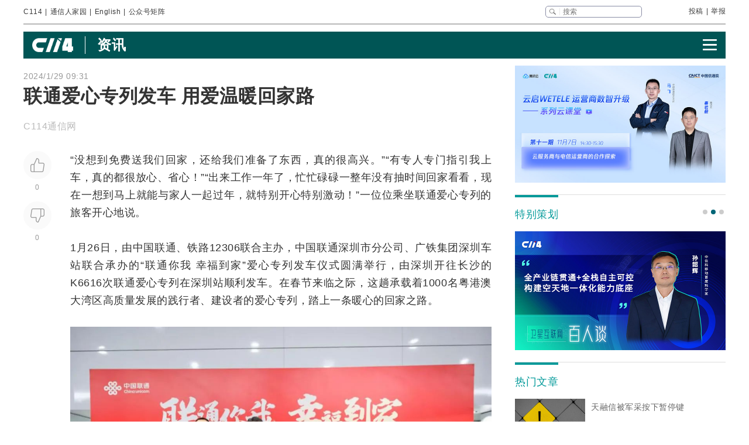

--- FILE ---
content_type: text/html
request_url: https://www.c114.com.cn/news/84/a1253940.html
body_size: 24118
content:
<!DOCTYPE html PUBLIC "-//W3C//DTD XHTML 1.0 Transitional//EN" "http://www.w3.org/TR/xhtml1/DTD/xhtml1-transitional.dtd">
<html xmlns="http://www.w3.org/1999/xhtml" xml:lang="zh-CN" lang="zh-CN">

<head>
    <meta http-equiv="content-type" content="text/html; charset=gb2312" />
    <title>联通爱心专列发车 用爱温暖回家路 - 广东 — C114通信网</title>
    <meta name="author" content="C114 通信网" />
    <meta name="keywords" content="深圳联通,广铁集团" />
    <meta name="description" content="联通爱心专列发车 用爱温暖回家路,没想到免费送我们回家，还给我们准备了东西，真的很高兴。有专人专门指引我上车，真的都很放心、省心！出来" />
    <link rel="stylesheet" type="text/css" href="/news/css/swiper.min.css">
    <link rel="stylesheet" href="https://www.c114.com.cn/news/css/share.min.css">
    <link rel="stylesheet" type="text/css" href="/css/index_2025.css" />
    <script src="https://www.c114.com.cn/js/jquery-1.11.0.min.js"></script>
    <script src="/js/index_2025.js"></script>
    <script src="/news/js/swiper.min.js"></script>
    <script type="text/javascript" src="/news/js/function_2011.js"></script>
    <base target="_blank" />
    <script type="text/javascript">
        browserCheck('84-1253940');
    </script>
</head>

<body>
    <div class="page_container">
        <div class="container">
            <!--导航-->
                        <div class="navigation">
                <div class="navigation_l">
                    <ul>
                        <li><a href="https://www.c114.com.cn/">C114</a></li> |
                        <li><a href="https://www.txrjy.com/forum.php">通信人家园</a></li> |
                        <li><a href="https://en.c114.com.cn/">English</a></li> |
                        <li class="show_code">公众号矩阵</li>
                    </ul>
                </div>
                <div class="navigation_r">
                    <div class="form">
                        <form method="get" action="//www.c114.com.cn/search" name="top-search">
                            <input class="sub" value="" type="submit">
                            <input class="sub_input" name="q" type="text" maxlength="100" class="k" placeholder="搜索">
                            <input type="hidden" name="s" value="">
                            <input type="hidden" name="stp" value="">
                        </form>
                    </div>
                    <div class="navigation_other">
                        <ul>
                            <li><a href="mailto:tougao@c114.com.cn">投稿</a></li> |
                            <li><a href="https://www.txrjy.com/c114-report.php">举报</a></li>
                        </ul>
                    </div>
                </div>
                <div class="navigation_hidden">
                    <div class="navigation_hidden_opacity"></div>
                    <div class="navigation_hidden_code">
                        <div class="hidden_code_child">
                            <img src="https://app.c114.com.cn/images/code-6.png">
                            <span>量子大观</span>
                        </div>
                        <div class="hidden_code_child">
                            <img src="/images/txr.jpg">
                            <span>通信人家园</span>
                        </div>
                        <div class="hidden_code_child">
                            <img src="https://app.c114.com.cn/images/code-1.png">
                            <span>C114通信网</span>
                        </div>
                        <div class="hidden_code_child">
                            <img src="https://app.c114.com.cn/images/code-4.png">
                            <span>光通信观察</span>
                        </div>
                        <div class="hidden_code_child">
                            <img src="/images/dvbcn.jpg">
                            <span>DVBCN中广5G</span>
                        </div>
                    </div>
                </div>
            </div>
            <!--广告-->
            <div class="advertisement" id="ad_r7"></div>
            <div class="advertisement">
                <div id="ad_r8"></div>
                <div id="ad_r9"></div>
            </div>
            <!--菜单-->
            <div class="menu menu_article mt">
                <div class="article_nav_l">
                    <a href="https://www.c114.com.cn"><img src="/news/images/images_2025/C114-white194-64h.png"></a>
                    <div class="article_nav_title"><a href="/news/">资讯</a></div>
                </div>
                <div class="article_nav_r"><img class="article_nav_button" src="/news/images/images_2025/menu.png"></div>
                <div class="article_nav_hidden">
                    <div class="list_one"><a href="https://www.c114.com.cn/topic/6566.html"><img src="//image.c114.com.cn/cover/a1290578.jpg"></a><a href="https://www.c114.com.cn/topic/6492.html"><img src="//image.c114.com.cn/cover/a1289008.jpg"></a><a href="https://www.c114.com.cn/topic/2025gfcdk/"><img src="//image.c114.com.cn/cover/a1289007.jpg"></a><a href="https://www.c114.com.cn/topic/2025codf/"><img src="//image.c114.com.cn/cover/a1289006.jpg"></a></div>
                    <div class="list_two">
                        <a href="https://www.c114.com.cn/video/">视频</a>
                        <a href="https://www.c114.com.cn/wireless/">6G</a>
                        <a href="https://www.c114.com.cn/ftth/">光通信</a>
                        <a href="https://www.c114.com.cn/iot/">物联网</a>
                        <a href="https://www.c114.com.cn/quantum/">量子通信</a>
                        <a href="https://www.c114.com.cn/satellite/">卫星互联网</a>
                        <a href="https://www.c114.com.cn/la/">数智低空</a>
                        <a href="https://www.c114.com.cn/ai/">Cloud&AI</a>
                        <a href="https://www.c114.com.cn/news/550.html">政策</a>
                        <a href="https://www.c114.com.cn/local/">运营商</a>
                        <a href="https://www.c114.com.cn/news/18.html">设备商</a>
                        <a href="https://www.c114.com.cn/news/51.html">终端</a>
                        <a href="https://www.c114.com.cn/news/24.html">财经</a>
                        <a href="https://www.c114.com.cn/market/">市场</a>
                        <a href="https://www.c114.com.cn/expo/">会展</a>
                        <a href="https://www.c114.com.cn/live/">直播</a>
                    </div>`
                </div>
            </div>
            <script type="text/javascript">var articleTitle='联通爱心专列发车 用爱温暖回家路';window.articleid=1253940;</script>
            <!--内容-->
            <div class="page_content mt">
                <div class="article_con_l">
                    <div class="article_top">
                        <div class="time">2024/1/29 09:31</div>
                        <div class="article_title">联通爱心专列发车 用爱温暖回家路</div>
                        <div class="article_author">C114通信网 &nbsp;</div>
                    </div>
                    <div class="article_con">
                        <div class="article_button_list">
                            <div class="article_button_box">
                                <div class="article_button">
                                    <div class="article_button_like" onclick="cJs(window.articleid,'d')"></div>
                                    <div class="article_button_like_number">0</div>
                                </div>
                                <div class="article_button">
                                    <div class="article_button_step_on" onclick="cJs(window.articleid,'b')"></div>
                                    <div class="article_button_step_on_number">0</div>
                                </div>
                                <div id="share-weixin-weibo-two"></div>
                            </div>
                        </div>
                        <div class="article_text">
                            <div class="text" id="text1"> 
                                <p>&ldquo;没想到免费送我们回家，还给我们准备了东西，真的很高兴。&rdquo;&ldquo;有专人专门指引我上车，真的都很放心、省心！&rdquo;&ldquo;出来工作一年了，忙忙碌碌一整年没有抽时间回家看看，现在一想到马上就能与家人一起过年，就特别开心特别激动！&rdquo;一位位乘坐联通爱心专列的旅客开心地说。</p>
<p>1月26日，由<a href="https://www.c114.com.cn/keyword/default.asp?key=%D6%D0%B9%FA%C1%AA%CD%A8" target="_blank" class="keyword">中国联通</a>、铁路12306联合主办，中国联通深圳市分公司、广铁集团深圳车站联合承办的&ldquo;联通你我 幸福到家&rdquo;爱心专列发车仪式圆满举行，由深圳开往长沙的K6616次联通爱心专列在深圳站顺利发车。在春节来临之际，这趟承载着1000名粤港澳大湾区高质量发展的践行者、建设者的爱心专列，踏上一条暖心的回家之路。</p>
<p align="center"><img alt="" src="https://image.c114.com.cn/20240129/30/13758909694624646630.jpg" /></p>
<p>据了解，联通爱心专列是在不影响原有客运调度的前提下，经中国联通、铁路12306双方探讨协调，特别加开的班次，旨在帮助更多用户带着满满的幸福和温暖回到亲人身边。在爱心专列上，联通还为旅客贴心准备了暖心礼包，包括饮用水、食品、春联等，让旅客朋友带着满满的祝福、暖暖的心意，开启温暖回家路，过一个幸福、美满、团圆的春节。</p>
<p align="center"><img alt="" src="https://image.c114.com.cn/20240129/48/11586969614896960476.jpg" /></p>
<p>此外，中国联通深圳市分公司联合广铁集团深圳车站还在春运期间组织开展&ldquo;联合服务送爱心&rdquo;志愿服务活动，组织志愿者们在深圳站、深圳北站、深圳东站、福田站为广大旅客提供爱心通信、站内指引等贴心服务，让返乡、返工的旅客都能感受到深圳这座城市的暖意和善意。</p>
<p align="center"><img alt="" src="https://image.c114.com.cn/20240129/5/5126069480746318581.jpg" /></p>
<p>让人民生活幸福是&ldquo;国之大者&rdquo;，以客户为中心是&ldquo;企之所责&rdquo;。中国联通将始终坚守&ldquo;人民邮电为人民&rdquo;的宗旨，厚植为民情怀，持续推进高品质服务行动计划，提供有温度、有速度、有深度的通信服务，让信息通信技术、服务和发展成果惠及更多人民群众，不断满足人民对美好信息生活的向往。 <a href="http://www.c114.com.cn"><img src="https://www.c114.com.cn/news/images/t21.gif"/></a></p>
                            </div>
                            <div class="tp1_p">
                                <p class="Tp1"><p class="Tp1">免责声明：本文仅代表作者个人观点，与C114通信网无关。其原创性以及文中陈述文字和内容未经本站证实，对本文以及其中全部或者部分内容、文字的真实性、完整性、及时性本站不作任何保证或承诺，请读者仅作参考，并请自行核实相关内容。</p></p>
                            </div>
                            <div class="nVote_box">
                                <div class="nVote">
                                    <div class="l"><span class="nVote-dig" onclick="cJs(window.articleid,'d')"></span><span class="nVote_text">给作者点赞</span></div>
                                    <div class="m l">
                                        <span class="dig" id="dig">0</span>
                                        VS
                                        <span class="bury" id="bury">0</span>
                                    </div>
                                    <div class="r"><span class="nVote_text nVote_text2">写得不太好</span><span class="nVote-bury" onclick="cJs(window.articleid,'b')"></span></div>
                                </div>
                                <div class="nVote_line"></div>
                            </div>
                            <div class="share">
                                <div class="share_left">
                                    <img src="../../comment/comment2013/images/share.png">
                                    <p>联通爱心专列发车 用爱温暖回家路</p>
                                </div>
                                <div id="share-weixin-weibo"></div>
                                <script type="text/javascript" charset="utf-8" src="/news/js/weibo_new_two.js"></script>
                            </div>
                            <div class="related_links">
                                <div class="related_links_of">
                                    <div class="related_links_tit">相关链接</div>
                                    <div class="related_links_keyword">
                                        <a href="https://www.c114.com.cn/keyword/%D6%D0%B9%FA%C1%AA%CD%A8">中国联通</a>
                                    </div>
                                </div>
                                <ul>
                                    <li><a href="/other/241/a1297504.html">用AI联通·赢在未来——深圳联通举办9月客户日活动</a><div class="author_time"><span class="author">厂商供稿 </span><span class="time">9-22</span></div></li>
                                </ul>
                            </div>
                        </div>
                    </div>
                </div>
                <div class="article_con_r">
                    <div class="content-right">
                        <div id="ad_r1"></div>
                        <div id="ad_r5"></div>
                        <div id="ad_r6"></div>
                        <div class="bo new_video special_planning mb1">
                            <span class="bo_tit">特别策划</span>
                            <div class="swiper-container swiper-container-one">
                                <div class="swiper-wrapper">
                                    <div class="swiper-slide"><a href="https://www.c114.com.cn/topic/6585.html"><img src="//image.c114.com.cn/cover/a1293577.jpg"/></a></div><div class="swiper-slide"><a href="https://www.c114.com.cn/topic/6492.html"><img src="//image.c114.com.cn/cover/a1289002.jpg"/></a></div><div class="swiper-slide"><a href="https://www.c114.com.cn/topic/2025gfcdk/"><img src="//image.c114.com.cn/cover/a1289005.jpg"/></a></div>
                                </div>
                            </div>
                            <div class="swiper-pagination swiper-pagination-one"></div>
                        </div>
                        <div class="bo new_video">
                            <span class="bo_tit">热门文章</span>
                            <a class="new_video_more" href="https://www.c114.com.cn/news/" target="_self"></a>
                            <div class="new_video_list">
                                <div class="new_video_list"><div class="new_video"><a href="https://www.c114.com.cn/news/16/a1299671.html"><img src="//image.c114.com.cn/cover/a1299671.jpg"/><span class="new_videotit">天融信被军采按下暂停键</span><p><span>11/3</span></p></a></div><div class="new_video"><a href="https://www.c114.com.cn/news/16/a1299673.html"><img src="//image.c114.com.cn/cover/a1299673.jpg"/><span class="new_videotit">浪潮软件被军采按下暂停键</span><p><span>11/3</span></p></a></div><div class="new_video"><a href="https://www.c114.com.cn/news/123/a1299572.html"><img src="//image.c114.com.cn/cover/a1299572.png"/><span class="new_videotit">新易盛2025年前三季度净利润63.27亿元，同比增长284.37%</span><p><span>10/30</span></p></a></div><div class="new_video"><a href="https://www.c114.com.cn/ftth/5472/a1299439.html"><img src="//image.c114.com.cn/cover/a1299439.png"/><span class="new_videotit">华工科技：应对上游芯片紧缺，已有备份方案</span><p><span>10/28</span></p></a></div><div class="new_video"><a href="https://www.c114.com.cn/ftth/5472/a1299618.html"><img src="//image.c114.com.cn/cover/a1299618.jpg"/><span class="new_videotit">光模块行业高景气延续：巨头资本开支“托底”，供应链短缺待解</span><p><span>10/31</span></p></a></div></div>
                            </div>
                        </div>
                        <div id="ad_r2" class="mb1"></div>
                        <div id="ad_r4"></div>
                        <div class="bo new_video">
                            <span class="bo_tit">最新视频</span>
                            <a class="new_video_more" href="https://www.c114.com.cn/video/" target="_self"></a>
                            <div class="new_video_list"><div class="new_video"><a href="https://www.c114.com.cn/video/5917/a1299708.html"><img src="//image.c114.com.cn/cover/a1299708.jpg"/><span class="new_videotit">中电信人工智能科技拟增资</span><p><span>11/3</span></p></a></div><div class="new_video"><a href="https://www.c114.com.cn/video/5917/a1299498.html"><img src="//image.c114.com.cn/cover/a1299498.jpg"/><span class="new_videotit">杨杰，中国移动的关键先生！</span><p><span>10/28</span></p></a></div><div class="new_video"><a href="https://www.c114.com.cn/video/5917/a1299480.html"><img src="//image.c114.com.cn/cover/a1299480.jpg"/><span class="new_videotit">人事变动 | 陈忠岳任中国移动董事长、党组书记</span><p><span>10/28</span></p></a></div><div class="new_video"><a href="https://www.c114.com.cn/video/5917/a1299415.html"><img src="//image.c114.com.cn/cover/a1299415.jpg"/><span class="new_videotit">北京联通原副总经理郭建利因涉嫌严重违纪违法被查</span><p><span>10/27</span></p></a></div><div class="new_video"><a href="https://www.c114.com.cn/video/5917/a1299375.html"><img src="//image.c114.com.cn/cover/a1299375.jpg"/><span class="new_videotit">高分十四号02星成功发射！高效获取全球范围高精度立体影像</span><p><span>10/27</span></p></a></div></div>
                        </div>
                        <div id="ad_r3"></div>
                    </div>
                </div>
            </div>
            <!--为您推荐-->
            <div class="recommendation_for_you">
                <div class="recommendation_tit">为您推荐</div>
                <div class="recommendation_list_btn"><span class="recommendation_list_btn_left"></span><span class="recommendation_list_btn_right"></span></div>
                <div class="recommendation_list">
                    <ul>
                        <li><img src="//image.c114.com.cn/cover/a1299844.jpg"/><a href="https://www.c114.com.cn/4app/3542/a1299845.html">商务部就安世半导体争端再发声：敦促荷方停止干预企业事务</a><p><span>11/4</span></p></li><li><img src="//image.c114.com.cn/cover/a1299839.jpg"/><a href="https://www.c114.com.cn/4app/3542/a1299840.html">诺基亚宣布将从巴黎泛欧交易所退市</a><p><span>11/4</span></p></li><li><img src="//image.c114.com.cn/cover/a1299837.jpg"/><a href="https://www.c114.com.cn/4app/3542/a1299838.html">海光芯正IPO拟登陆香港主板 上半年营收近7亿</a><p><span>11/4</span></p></li><li><img src="//image.c114.com.cn/cover/a1299832.jpg"/><a href="https://www.c114.com.cn/4app/3542/a1299833.html">寒冬刚刚开始：11家广电系上市公司2025年三季报解析</a><p><span>11/4</span></p></li><li><img src="//image.c114.com.cn/cover/a1299830.gif"/><a href="https://www.c114.com.cn/4app/3542/a1299831.html">联通数科采购168台智算服务器</a><p><span>11/4</span></p></li><li><img src="//image.c114.com.cn/cover/a1299825.jpg"/><a href="https://www.c114.com.cn/4app/3542/a1299826.html">Omdia预测：6G和AI将推动全球通信行业增长</a><p><span>11/4</span></p></li><li><img src="//image.c114.com.cn/cover/a1299820.gif"/><a href="https://www.c114.com.cn/4app/3542/a1299821.html">3.6亿元！中国移动启动云化核心网新建设备集采</a><p><span>11/4</span></p></li><li><img src="//image.c114.com.cn/cover/a1299818.gif"/><a href="https://www.c114.com.cn/4app/3542/a1299819.html">中国移动启动解耦UPF设备集采，规模为200套</a><p><span>11/4</span></p></li><li><img src="//image.c114.com.cn/cover/a1299811.jpg"/><a href="https://www.c114.com.cn/4app/3542/a1299812.html">低空经济向下扎根，中国移动助力守护国计民生</a><p><span>11/4</span></p></li><li><img src="//image.c114.com.cn/cover/a1299790.jpg"/><a href="https://www.c114.com.cn/4app/3542/a1299791.html">6G标准制定：采用单一架构SA模式已基本达成共识</a><p><span>11/4</span></p></li><li><img src="//image.c114.com.cn/cover/a1299788.jpg"/><a href="https://www.c114.com.cn/4app/3542/a1299789.html">在绵阳，你与低空经济只有9.9元的距离</a><p><span>11/4</span></p></li><li><img src="//image.c114.com.cn/cover/a1299786.jpg"/><a href="https://www.c114.com.cn/4app/3542/a1299787.html">西班牙电信与沙特电信签署卫星协议 深化合作伙伴关系</a><p><span>11/4</span></p></li><li><img src="//image.c114.com.cn/cover/a1299774.jpg"/><a href="https://www.c114.com.cn/4app/3542/a1299775.html">IEEE全球调查预测：AI创新以闪电速度推进，Agentic AI将于2026年在消费者中实现大众化普及</a><p><span>11/4</span></p></li><li><img src="//image.c114.com.cn/cover/a1299765.jpg"/><a href="https://www.c114.com.cn/4app/3542/a1299766.html">第四次招标，中移建设大获全胜</a><p><span>11/4</span></p></li><li><img src="//image.c114.com.cn/cover/a1299763.jpg"/><a href="https://www.c114.com.cn/4app/3542/a1299764.html">中移集成中标上海移动量子专线加密项目</a><p><span>11/4</span></p></li>
                    </ul>
                </div>
            </div>
        </div>
        <!--底部-->
                <div class="foot">
            <div class="container">
                <div class="foot_box">
                    <div class="foot_l">
                        <div class="foot-1"><img src="https://www.c114.com.cn/images/18/logo2.png"></div>
                        <div class="foot-2">
                            <p class="foot_mr"><a class="foot_href_big"
                                    href="https://www.c114.com.cn/aboutus/c114.asp">C114简介</a>&nbsp;&nbsp;&nbsp;&nbsp; <a class="foot_href_big"
                                    href="https://www.c114.com.cn/aboutus/contact.asp">联系我们</a>&nbsp;&nbsp;&nbsp;&nbsp; <a class="foot_href_big"
                                    href="/sitemap.html">网站地图</a></p>
                            <p class="foot_mr">Copyright&copy;1999-2025 c114 All Rights Reserved <a
                                    href="https://beian.miit.gov.cn">沪ICP备12002291号-4</a></p>
                            <p><a href="https://www.c114.com.cn/aboutus/copyright.asp">C114通信网版权所有</a>
                                举报电话：021-54451141 <a href="http://www.txrjy.com/thread-1059359-1-1.html">用户注销</a></p>
                        </div>
                    </div>
                    <div class="foot-3">
                        <p><a href="https://www.shjbzx.cn/"><img src="/images/b-1.png"></a></p>
                        <p><a href="http://www.beian.gov.cn/portal/registerSystemInfo?recordcode=31010402000772"><img src="/images/b-2.png"></a></p>
                        <p><a href="https://www.piyao.org.cn/"><img src="/images/b-3.png"></a></p>
                        <p><a href="http://wap.scjgj.sh.gov.cn/businessCheck/verifKey.do?showType=extShow&serial=9031000020160406143826000000522929-SAIC_SHOW_310000-20120228134828980571&signData=MEUCIQD3lf5BuLIFpVrWK8yaYE3PX5yd7T475hm4euruV4NKhwIgS16nzxDBLihgeQMyJgI/Q/Ww/rQj0EQrgoSzBN6YUlA="><img
                                    src="/images/b-4.png"></a></p>
                        <p><a><img src="/images/b-5.png"></a></p>
                        <p><a href="https://beian.miit.gov.cn/"><img src="/images/b-6.png"></a></p>
                    </div>
                </div>
            </div>
        </div>
        <div style="display:none">
            
            <script>(function(){var bp=document.createElement('script');var curProtocol=window.location.protocol.split(':')[0];if(curProtocol==='https'){bp.src='https://zz.bdstatic.com/linksubmit/push.js'}else{bp.src='http://push.zhanzhang.baidu.com/push.js'}var s=document.getElementsByTagName("script")[0];s.parentNode.insertBefore(bp,s)})();</script>
            
            <script type="text/javascript">
            var _bdhmProtocol = (("https:" == document.location.protocol) ? " https://" : " http://");
            document.write(unescape("%3Cscript src='" + _bdhmProtocol + "hm.baidu.com/h.js%3F3d113c8324b108865d5f578fa799f678' type='text/javascript'%3E%3C/script%3E"));
            </script>
        </div>
    </div>
<img src="https://www.c114.com.cn/counter/?t=AE&e=1253940" style="display:none"/>
<script type="text/javascript" src="/news/js/news_load.js?rid=1"></script>
<script type="text/javascript" src="https://www.c114.com.cn/js/bbs-hit.js"></script>
<!--#js1#-->
<!--2025-11-5 3:21:33-->
<!--109.375-->
</body>

</html>

--- FILE ---
content_type: application/x-javascript
request_url: https://www.c114.com.cn/js/index_2025.js
body_size: 5780
content:
$(document).ready(function () {
    var imgwidth = $('.carousel').width();//鍥剧墖瀹藉害
    var index = 0;
    $('.carousel-item').first().clone().appendTo('.carousel-list');//鍏嬮殕绗竴寮犲浘鐗囨坊鍔犲埌鍒楄〃涓幓
    var length = $('.carousel-item').length;//杩斿洖鍒ゆ柇鐨勬暟閲�

    // 寰幆鍥剧墖瀹瑰櫒鐨勬暟閲� 骞跺悜鎻愮ず鎸夐挳鐨勫鍣ㄦ坊鍔犲瓙鍏冪礌
    for (var i = 0; i < length - 1; i++) {
        $('.carousel-dots').append('<span class="dot"></span>');
    }
    $('.carousel-dots span').first().addClass('active');
    // 鑷姩杞挱 鍔犲畾鏃跺櫒
    var timer = setInterval(sliderTimer, 6000);
    // 榧犳爣瑙︾鎻愮ず鎸夐挳
    $('.carousel-dots span').click(function () {
        clearInterval(timer);
        index = $(this).index();
        $('.carousel-list').stop().animate({ left: - index * imgwidth }, 800)
        $('.carousel-dots span').eq(index).addClass('active').siblings().removeClass('active');

    });
    
    function sliderTimer() {
        index++;
        move();
    }

    // 缁欏乏鍙虫寜閽粦瀹氫簨浠�
    $('.prev').click(function () {
        clearInterval(timer);
        index--;
        move();
    })
    $('.next').click(function () {
        clearInterval(timer);
        sliderTimer();
    })

    // 榧犳爣鎮仠浜嬩欢
    $('.carousel').hover(function () {
        clearInterval(timer);
        $('.carousel-control').show();
    }, function () {
        timer = setInterval(sliderTimer, 6000);
        $('.carousel-control').hide();
    })

    // 绉诲姩浜嬩欢
    function move() {
        if (index == length) {
            $('.carousel-list').css({ left: 0 });
            index = 1;
        }
        if (index == -1) {
            $('.carousel-list').css({ left: -(length - 1) * imgwidth });
            index = length - 2;
        }
        $('.carousel-list').stop().animate({ left: - index * imgwidth }, 800);

        if (index == length - 1) {
            // 濡傛灉绱㈠紩鍊间负鏈€澶у€硷紝閭ｄ箞灏辩粰绗竴涓皬鍦嗙偣娣诲姞绫诲悕锛屽叾浠栧厔寮熷垹闄ょ被鍚�
            $('.carousel-dots span').eq(0).addClass('active').siblings().removeClass('active');
        } else {
            $('.carousel-dots span').eq(index).addClass('active').siblings().removeClass('active');
        }
    }


    let currentPosition = 0;
    let isAnimatings = false;
    const $list = $('.scroll-list');
    const itemHeight = $list.find('li:first').outerHeight(true);
    $('.scroll-list li').first().clone().appendTo('.scroll-list');//鍏嬮殕绗竴寮犲浘鐗囨坊鍔犲埌鍒楄〃涓幓
    var scrolllength = $('.scroll-list li').length;//杩斿洖鍒ゆ柇鐨勬暟閲�
    var timerscroll = setInterval(sliderscroll, 6000)
    function sliderscroll() {
        currentPosition++;
        movescroll()
    }

    // 榧犳爣鎮仠浜嬩欢
    $('.content_c_list_box').hover(function () {
        clearInterval(timerscroll);
        $('.carousel-control').show();
    },function () {
        timerscroll = setInterval(sliderscroll, 6000);
        $('.carousel-control').hide();
    })

    // 绉诲姩浜嬩欢
    function movescroll() {
        if (currentPosition == scrolllength) {
            $('.scroll-list').css({ top: 0 });
            currentPosition = 1;
        }
        if (currentPosition == -1) {
            $('.scroll-list').css({ top: -(scrolllength - 1) * itemHeight })
            currentPosition = scrolllength - 2
        }
        $('.scroll-list').stop().animate({ top: - currentPosition * itemHeight }, 500)
    }


    //  鍥炲埌椤堕儴鍜岄殣钘�
    $('.go_top').click(function(){
        $('html,body').animate({ scrollTop: 0 }, 300);
    });
    $(window).scroll(function(){
        if($(this).scrollTop() > 500){
            $('.go_top').fadeIn();
        }else{
            $('.go_top').fadeOut();
        }
    });
    $('.show_code').mouseover(function(){
        $('.navigation_hidden').show();
    });
    $('.show_code').mouseout(function(){
        $('.navigation_hidden').hide();
    });



    $('.article_nav_button').click(function(){
        if($('.article_nav_hidden').is(':visible')){
            $(this).attr('src','/news/images/images_2025/menu.png');
            $('.article_nav_hidden').hide();
        }else{ 
            $(this).attr('src','/news/images/images_2025/close.png');
            $('.article_nav_hidden').show();
        }
    });



    var lenth = 0;
	var width = 1220;
	$('.recommendation_list_btn_left').click(function(){
		lenth--;
		$('.recommendation_list_btn_right').removeClass('recommendation_list_btn_right2');
		//console.log(lenth)
		if (lenth < 0) {
			$(this).attr("disabled",true);
			lenth = 0;
		}else{
			if (lenth == 0) {
				$(this).removeClass('recommendation_list_btn_left2');
			}
			$('.recommendation_list ul').stop().animate({'left':-lenth * width});
		}
	});
	$('.recommendation_list_btn_right').click(function(){
		lenth++;
		$('.recommendation_list_btn_left').addClass('recommendation_list_btn_left2');
		//console.log(lenth)
		if (lenth > 2) {
			$(this).attr("disabled",true);
			lenth = 2;
			return false;
		}else{
			if (lenth == 2) {
				$(this).addClass('recommendation_list_btn_right2');
			}
			$('.recommendation_list ul').stop().animate({'left':-lenth * width});
		}
		
	});
	
	changeImg($('.text'),720);
	function changeImg(obj,maxWidth){
		var objImg = obj.find('img');
		var c = objImg.length;
		var fun = function(_t){
			var w = _t.width();
			var h = _t.height();
			if(w > maxWidth){
				_t.width(maxWidth);
				_t.height(maxWidth*h/w);
			}
		}
		for(var i = 0;i < c;i++){
			if(objImg[i].complete){
				fun(objImg.eq(i));
			}else{
				objImg.eq(i).on('load',function(){
					fun($(this));
				});
			}
		}
	}


		


    //  鍒锋柊缃戠珯鏃跺垽鏂乏渚у鑸殑浣嶇疆
    // if($(window).scrollTop()>= $('.article_button_box').offset().top){
    //     $('.article_button_box').css('position', 'fixed');
    // }else{
    //     $('.article_button_box').css('position', 'absolute');
    // }



});

--- FILE ---
content_type: application/x-javascript
request_url: https://www.c114.com.cn/news/js/weibo_new_two.js
body_size: 721
content:

// 创建一个新的script标签
var script = document.createElement('script');
script.type = 'text/javascript';
script.src = 'https://www.c114.com.cn/news/js/jquery.share.min.js';
document.head.appendChild(script);

setTimeout(function(){
	$('#share-weixin-weibo').share({sites: ['wechat','weibo']});
	$('#share-weixin-weibo-two').share({sites: ['wechat','weibo']});
},500);


$(function(){
	// $(document).on('mouseenter','.social-share .icon-wechat',function(){
	// 	$(this).addClass('icon-wechathover');
	// });
	// $(document).on('mouseleave','.social-share .icon-wechat',function(){
	// 	$(this).removeClass('icon-wechathover');
	// });

	// $(document).on('mouseenter','.social-share .icon-weibo',function(){
	// 	$(this).addClass('icon-weibohover');
	// });
	// $(document).on('mouseleave','.social-share .icon-weibo',function(){
	// 	$(this).removeClass('icon-weibohover');
	// });
	

	// 只禁止特定a标签的跳转
	$(document).on('click','.social-share .icon-wechat',function(event) {	
	    event.preventDefault();
	});
})


--- FILE ---
content_type: application/x-javascript
request_url: https://www.c114.com.cn/news/js/news_load.js?rid=1
body_size: 1793
content:
var currentScript = document.currentScript;
var scriptSrc = currentScript.src;

// 解析参数
var queryString = scriptSrc.split('?')[1];
var params = new URLSearchParams(queryString);
var rid = params.get('rid');

$(function(){
	//点赞
	$.ajax({
		type:"GET",
		dataType:"json",
		data:"id="+window.articleid,
		url:"/digg/query_ajax.asp",
		success:function(data){
			$("#dig").text(data["dig"]);
			$(".article_button_like_number").text(data["dig"]);
			$("#bury").text(data["bury"]);
			$(".article_button_step_on_number").text(data["bury"]);
		}
	});

	//sA('https://www.c114.com.cn/topic/6356.html','https://www.c114.com.cn/images/nav-1.png','1200','80','ad_r7');$('#ad_r7').addClass('mt');
	//sA('https://www.c114.com.cn/topic/6356.html','https://www.c114.com.cn/images/nav-1.png','1200','80','ad_r8');$('#ad_r8').addClass('mt');
	//sA('https://www.c114.com.cn/topic/6356.html','https://www.c114.com.cn/images/nav-2.png','300','80','ad_r9');//$('#ad_r9').addClass('mt');

	sA('https://www.c114.com.cn/topic/6356.html','/news/images_a/c-2511033.jpg','360','200','ad_r1');$('#ad_r1').addClass('mb1');
	//sA('https://www.c114.com.cn/topic/6356/a1285075.html','/news/images_a/c-250317.jpg','360','200','ad_r5');$('#ad_r5').addClass('mb1');


	function scrollnav(){
        var scrollDistance = $(window).scrollTop();
        if (scrollDistance >= $('.article_button_list').offset().top && scrollDistance <= $('#text1').offset().top + $('#text1').height() - $('.article_button_box').height()) {
            $('.article_button_box').css({'transform':'translateY('+(scrollDistance - $('.article_button_list').offset().top + 20)+'px)'});
        }else if(scrollDistance < $('.article_button_list').offset().top){
            $('.article_button_box').css({'transform':'translateY(0px)'});
        }
    }
    scrollnav();
    // 页面滚动固定左侧导航条
    $(window).scroll(function () {
        scrollnav();
    });
});

var mySwiper = new Swiper('.swiper-container-one', {
	autoplay: true,
	loop: true,
	pagination: {
		el: '.swiper-pagination-one',
		clickable :true
	}
})
